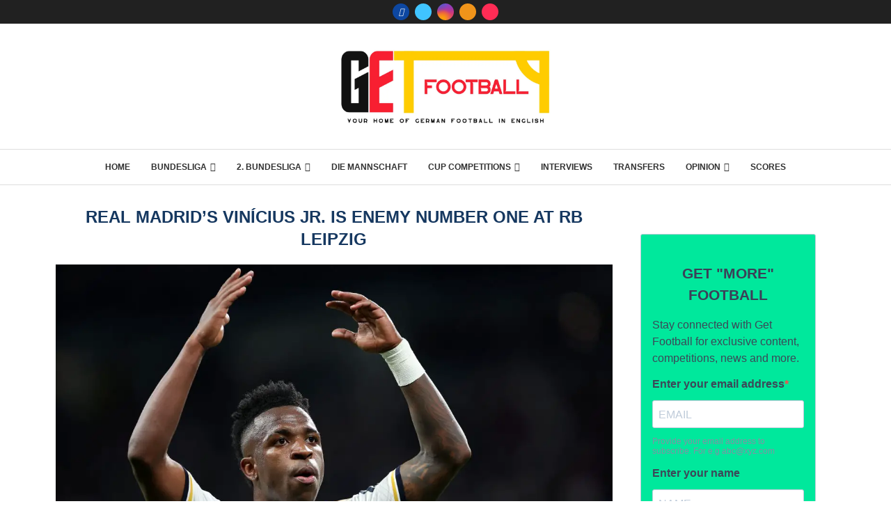

--- FILE ---
content_type: text/html; charset=utf-8
request_url: https://www.google.com/recaptcha/api2/aframe
body_size: 266
content:
<!DOCTYPE HTML><html><head><meta http-equiv="content-type" content="text/html; charset=UTF-8"></head><body><script nonce="TX2M5xjrHXBp9cdcsydDag">/** Anti-fraud and anti-abuse applications only. See google.com/recaptcha */ try{var clients={'sodar':'https://pagead2.googlesyndication.com/pagead/sodar?'};window.addEventListener("message",function(a){try{if(a.source===window.parent){var b=JSON.parse(a.data);var c=clients[b['id']];if(c){var d=document.createElement('img');d.src=c+b['params']+'&rc='+(localStorage.getItem("rc::a")?sessionStorage.getItem("rc::b"):"");window.document.body.appendChild(d);sessionStorage.setItem("rc::e",parseInt(sessionStorage.getItem("rc::e")||0)+1);localStorage.setItem("rc::h",'1768632865439');}}}catch(b){}});window.parent.postMessage("_grecaptcha_ready", "*");}catch(b){}</script></body></html>

--- FILE ---
content_type: text/javascript
request_url: https://www.getfootballnewsgermany.com/humix/inline_embed
body_size: 8176
content:
var ezS = document.createElement("link");ezS.rel="stylesheet";ezS.type="text/css";ezS.href="//go.ezodn.com/ezvideo/ezvideojscss.css?cb=185";document.head.appendChild(ezS);
var ezS = document.createElement("link");ezS.rel="stylesheet";ezS.type="text/css";ezS.href="//go.ezodn.com/ezvideo/ezvideocustomcss.css?cb=287008-0-185";document.head.appendChild(ezS);
window.ezVideo = {"appendFloatAfterAd":false,"language":"en","titleString":"","titleOption":"","autoEnableCaptions":false}
var ezS = document.createElement("script");ezS.src="//vjs.zencdn.net/vttjs/0.14.1/vtt.min.js";document.head.appendChild(ezS);
(function() {
		let ezInstream = {"prebidBidders":[{"bidder":"criteo","params":{"networkId":7987,"pubid":"101496","video":{"playbackmethod":[2,6]}},"ssid":"10050"},{"bidder":"medianet","params":{"cid":"8CUBCB617","crid":"358025426"},"ssid":"11307"},{"bidder":"openx","params":{"delDomain":"ezoic-d.openx.net","unit":"560605963"},"ssid":"10015"},{"bidder":"pubmatic","params":{"adSlot":"Ezoic_default_video","publisherId":"156983"},"ssid":"10061"},{"bidder":"sharethrough","params":{"pkey":"VS3UMr0vpcy8VVHMnE84eAvj"},"ssid":"11309"},{"bidder":"trustedstack","params":{"cid":"TS6AW3770","crid":"852227197"},"ssid":"11396"},{"bidder":"ttd","params":{"publisherId":"eed6d7a988cc1d2bacb6736b159e2f07","supplySourceId":"ezoic"},"ssid":"11384"},{"bidder":"vidazoo","params":{"cId":"652646d136d29ed957788c6d","pId":"59ac17c192832d0011283fe3"},"ssid":"11372"},{"bidder":"yieldmo","params":{"placementId":"3159086761833865258"},"ssid":"11315"},{"bidder":"rubicon","params":{"accountId":21150,"siteId":269072,"video":{"language":"en","size_id":201},"zoneId":3326304},"ssid":"10063"},{"bidder":"33across_i_s2s","params":{"productId":"instream","siteId":"bQuJay49ur74klrkHcnnVW"},"ssid":"11321"},{"bidder":"adyoulike_i_s2s","params":{"placement":"b74dd1bf884ad15f7dc6fca53449c2db"},"ssid":"11314"},{"bidder":"amx_i_s2s","params":{"tagid":"JreGFOmAO"},"ssid":"11290"},{"bidder":"appnexus_i_s2s","params":{"placementId":31708924},"ssid":"10087"},{"bidder":"cadent_aperture_mx_i_s2s","params":{"tagid":"178315"},"ssid":"11389"},{"bidder":"criteo_i_s2s","params":{"networkId":12274,"pubid":"104211","video":{"playbackmethod":[2,6]}},"ssid":"10050"},{"bidder":"gumgum_i_s2s","params":{"zone":"xw4fad9t"},"ssid":"10079"},{"bidder":"inmobi_i_s2s","params":{"plc":"10000338415"},"ssid":"11387"},{"bidder":"insticator_i_s2s","params":{"adUnitId":"01JHZ942AK7FVME47QN5B0N0P4","publisherId":"f466dda6-51fa-4d9d-b3e8-0dbc76e8ac97"},"ssid":"11381"},{"bidder":"medianet_i_s2s","params":{"cid":"8CUPV1T76","crid":"578781359"},"ssid":"11307"},{"bidder":"onetag_i_s2s","params":{"pubId":"62499636face9dc"},"ssid":"11291"},{"bidder":"openx_i_s2s","params":{"delDomain":"ezoic-d.openx.net","unit":"559783386"},"ssid":"10015"},{"bidder":"pubmatic_i_s2s","params":{"adSlot":"Ezoic_default_video","publisherId":"156983"},"ssid":"10061"},{"bidder":"rubicon_i_s2s","params":{"accountId":21150,"siteId":421616,"video":{"language":"en","size_id":201},"zoneId":2495262},"ssid":"10063"},{"bidder":"sharethrough_i_s2s","params":{"pkey":"kgPoDCWJ3LoAt80X9hF5eRLi"},"ssid":"11309"},{"bidder":"smartadserver_i_s2s","params":{"formatId":117670,"networkId":4503,"pageId":1696160,"siteId":557984},"ssid":"11335"},{"bidder":"sonobi_i_s2s","params":{"TagID":"86985611032ca7924a34"},"ssid":"10048"},{"bidder":"sovrn_i_s2s","params":{"tagid":"1263646"},"ssid":"10017"},{"bidder":"triplelift_i_s2s","params":{"inventoryCode":"ezoic_RON_instream_PbS2S"},"ssid":"11296"},{"bidder":"trustedstack_i_s2s","params":{"cid":"TS9HJFH44","crid":"944965478"},"ssid":"11396"},{"bidder":"unruly_i_s2s","params":{"siteId":235071},"ssid":"10097"},{"bidder":"vidazoo_i_s2s","params":{"cId":"68415a84f0bd2a2f4a824fae","pId":"59ac17c192832d0011283fe3"},"ssid":"11372"}],"apsSlot":{"slotID":"instream_desktop_na_Video","divID":"","slotName":"","mediaType":"video","sizes":[[400,300],[640,390],[390,640],[320,480],[480,320],[400,225],[640,360],[768,1024],[1024,768],[640,480]],"slotParams":{}},"allApsSlots":[{"Slot":{"slotID":"AccompanyingContent_640x360v_5-60seconds_Off_NoSkip","divID":"","slotName":"","mediaType":"video","sizes":[[400,300],[640,390],[390,640],[320,480],[480,320],[400,225],[640,360],[768,1024],[1024,768],[640,480]],"slotParams":{}},"Duration":60},{"Slot":{"slotID":"AccompanyingContent_640x360v_5-60seconds_Off_Skip","divID":"","slotName":"","mediaType":"video","sizes":[[400,300],[640,390],[390,640],[320,480],[480,320],[400,225],[640,360],[768,1024],[1024,768],[640,480]],"slotParams":{}},"Duration":60},{"Slot":{"slotID":"AccompanyingContent_640x360v_5-30seconds_Off_NoSkip","divID":"","slotName":"","mediaType":"video","sizes":[[400,300],[640,390],[390,640],[320,480],[480,320],[400,225],[640,360],[768,1024],[1024,768],[640,480]],"slotParams":{}},"Duration":30},{"Slot":{"slotID":"AccompanyingContent_640x360v_5-30seconds_Off_Skip","divID":"","slotName":"","mediaType":"video","sizes":[[400,300],[640,390],[390,640],[320,480],[480,320],[400,225],[640,360],[768,1024],[1024,768],[640,480]],"slotParams":{}},"Duration":30},{"Slot":{"slotID":"AccompanyingContent_640x360v_5-15seconds_Off_NoSkip","divID":"","slotName":"","mediaType":"video","sizes":[[400,300],[640,390],[390,640],[320,480],[480,320],[400,225],[640,360],[768,1024],[1024,768],[640,480]],"slotParams":{}},"Duration":15},{"Slot":{"slotID":"AccompanyingContent_640x360v_5-15seconds_Off_Skip","divID":"","slotName":"","mediaType":"video","sizes":[[400,300],[640,390],[390,640],[320,480],[480,320],[400,225],[640,360],[768,1024],[1024,768],[640,480]],"slotParams":{}},"Duration":15},{"Slot":{"slotID":"instream_desktop_na_Video","divID":"","slotName":"","mediaType":"video","sizes":[[400,300],[640,390],[390,640],[320,480],[480,320],[400,225],[640,360],[768,1024],[1024,768],[640,480]],"slotParams":{}},"Duration":30}],"genericInstream":false,"UnfilledCnt":0,"AllowPreviousBidToSetBidFloor":false,"PreferPrebidOverAmzn":false,"DoNotPassBidFloorToPreBid":false,"bidCacheThreshold":-1,"rampUp":true,"IsEzDfpAccount":true,"EnableVideoDeals":false,"monetizationApproval":{"DomainId":287008,"Domain":"getfootballnewsgermany.com","HumixChannelId":84804,"HasGoogleEntry":false,"HDMApproved":false,"MCMApproved":true},"SelectivelyIncrementUnfilledCount":false,"BlockBidderAfterBadAd":true,"useNewVideoStartingFloor":false,"addHBUnderFloor":false,"dvama":false,"dgeb":false,"vatc":{"at":"INSTREAM","fs":"UNIFORM","mpw":200,"itopf":false,"bcds":"v","bcdsds":"g","bcd":{"ad_type":"INSTREAM","data":{"country":"US","form_factor":1,"impressions":4354409,"share_ge7":0.818287,"bucket":"bid-rich","avg_depth":9.286549,"p75_depth":12,"share_ge5":0.841312,"share_ge9":0.785372},"is_domain":false,"loaded_at":"2026-01-16T20:27:10.445963215-08:00"}},"totalVideoDuration":0,"totalAdsPlaybackDuration":0};
		if (typeof __ezInstream !== "undefined" && __ezInstream.breaks) {
			__ezInstream.breaks = __ezInstream.breaks.concat(ezInstream.breaks);
		} else {
			window.__ezInstream = ezInstream;
		}
	})();
var EmbedExclusionEvaluated = 'exempt'; var EzoicMagicPlayerExclusionSelectors = [".humix-off"];var EzoicMagicPlayerInclusionSelectors = [];var EzoicPreferredLocation = '1';

			window.humixFirstVideoLoaded = true
			window.dispatchEvent(new CustomEvent('humixFirstVideoLoaded'));
		
window.ezVideoIframe=false;window.renderEzoicVideoContentCBs=window.renderEzoicVideoContentCBs||[];window.renderEzoicVideoContentCBs.push(function(){let videoObjects=[{"PlayerId":"ez-4999","VideoContentId":"R7yNh9sjW5M","VideoPlaylistSelectionId":0,"VideoPlaylistId":1,"VideoTitle":"The Football Review | Episode 1247 | SF 02","VideoDescription":"Julian Alvarez had a penalty disallowed for a double touch of the ball, as Atletico Madrid were knocked out of the Champions League by Real Madrid.","VideoChapters":{"Chapters":null,"StartTimes":null,"EndTimes":null},"VideoLinksSrc":"","VideoSrcURL":"https://streaming.open.video/contents/R9z0ot0jdgsI/1767740151/index.m3u8","VideoDurationMs":180046,"DeviceTypeFlag":14,"FloatFlag":0,"FloatPosition":0,"IsAutoPlay":true,"IsLoop":false,"IsLiveStreaming":false,"OutstreamEnabled":false,"ShouldConsiderDocVisibility":true,"ShouldPauseAds":true,"AdUnit":"","ImpressionId":0,"VideoStartTime":0,"IsStartTimeEnabled":0,"IsKeyMoment":false,"PublisherVideoContentShare":{"DomainIdOwner":693934,"DomainIdShare":287008,"DomainNameOwner":"humix_publisher_561394","VideoContentId":"R7yNh9sjW5M","LoadError":"[MagicPlayerPlaylist:1]","IsEzoicOwnedVideo":false,"IsGenericInstream":false,"IsOutstream":false,"IsGPTOutstream":false},"VideoUploadSource":"import-from-mrss-feed","IsVertical":false,"IsPreferred":false,"ShowControls":false,"IsSharedEmbed":false,"ShortenId":"o_ChRyFjzaM","Preview":false,"PlaylistHumixId":"","VideoSelection":10,"MagicPlaceholderType":1,"MagicHTML":"\u003cdiv id=ez-video-wrap-ez-4998 class=ez-video-wrap style=\"align-self: stretch;\"\u003e\u003cdiv class=\"ez-video-center ez-playlist-vertical\"\u003e\u003cdiv class=\"ez-video-content-wrap ez-playlist-vertical ez-rounded-border\"\u003e\u003cdiv id=ez-video-wrap-ez-4999 class=\"ez-video-wrap ez-video-magic\" style=\"align-self: stretch;\"\u003e\u003cdiv class=ez-video-magic-row\u003e\u003col class=\"ez-video-magic-list ez-playlist-vertical\"\u003e\u003cli class=\"ez-video-magic-item ez-video-magic-autoplayer\"\u003e\u003cdiv id=floating-placeholder-ez-4999 class=floating-placeholder style=\"display: none;\"\u003e\u003cdiv id=floating-placeholder-sizer-ez-4999 class=floating-placeholder-sizer\u003e\u003cpicture class=\"video-js vjs-playlist-thumbnail\"\u003e\u003cimg id=floating-placeholder-thumbnail alt loading=lazy nopin=nopin\u003e\u003c/picture\u003e\u003c/div\u003e\u003c/div\u003e\u003cdiv id=ez-video-container-ez-4999 class=\"ez-video-container ez-video-magic-redesign ez-responsive\" style=\"flex-wrap: wrap;\"\u003e\u003cdiv class=ez-video-ez-stuck-bar id=ez-video-ez-stuck-bar-ez-4999\u003e\u003cdiv class=\"ez-video-ez-stuck-close ez-simple-close\" id=ez-video-ez-stuck-close-ez-4999 style=\"font-size: 16px !important; text-shadow: none !important; color: #000 !important; font-family: system-ui !important; background-color: rgba(255,255,255,0.5) !important; border-radius: 50% !important; text-align: center !important;\"\u003ex\u003c/div\u003e\u003c/div\u003e\u003cvideo id=ez-video-ez-4999 class=\"video-js ez-vid-placeholder\" controls preload=metadata\u003e\u003cp class=vjs-no-js\u003ePlease enable JavaScript\u003c/p\u003e\u003c/video\u003e\u003cdiv class=ez-vid-preview id=ez-vid-preview-ez-4999\u003e\u003c/div\u003e\u003cdiv id=lds-ring-ez-4999 class=lds-ring\u003e\u003cdiv\u003e\u003c/div\u003e\u003cdiv\u003e\u003c/div\u003e\u003cdiv\u003e\u003c/div\u003e\u003cdiv\u003e\u003c/div\u003e\u003c/div\u003e\u003c/div\u003e\u003cli class=\"ez-video-magic-item ez-video-magic-playlist\"\u003e\u003cdiv id=ez-video-playlist-ez-4998 class=vjs-playlist\u003e\u003c/div\u003e\u003c/ol\u003e\u003c/div\u003e\u003c/div\u003e\u003cdiv id=floating-placeholder-ez-4998 class=floating-placeholder style=\"display: none;\"\u003e\u003cdiv id=floating-placeholder-sizer-ez-4998 class=floating-placeholder-sizer\u003e\u003cpicture class=\"video-js vjs-playlist-thumbnail\"\u003e\u003cimg id=floating-placeholder-thumbnail alt loading=lazy nopin=nopin\u003e\u003c/picture\u003e\u003c/div\u003e\u003c/div\u003e\u003cdiv id=ez-video-container-ez-4998 class=\"ez-video-container ez-video-magic-redesign ez-responsive\" style=\"flex-wrap: wrap; width: 640px;transition: width 0.25s ease 0s;\"\u003e\u003cvideo id=ez-video-ez-4998 class=\"video-js ez-vid-placeholder vjs-16-9\" controls preload=metadata\u003e\u003cp class=vjs-no-js\u003ePlease enable JavaScript\u003c/p\u003e\u003c/video\u003e\u003cdiv class=keymoment-container id=keymoment-play style=\"display: none;\"\u003e\u003cspan id=play-button-container class=play-button-container-active\u003e\u003cspan class=\"keymoment-play-btn play-button-before\"\u003e\u003c/span\u003e\u003cspan class=\"keymoment-play-btn play-button-after\"\u003e\u003c/span\u003e\u003c/span\u003e\u003c/div\u003e\u003cdiv class=\"keymoment-container rewind\" id=keymoment-rewind style=\"display: none;\"\u003e\u003cdiv id=keymoment-rewind-box class=rotate\u003e\u003cspan class=\"keymoment-arrow arrow-two double-arrow-icon\"\u003e\u003c/span\u003e\u003cspan class=\"keymoment-arrow arrow-one double-arrow-icon\"\u003e\u003c/span\u003e\u003c/div\u003e\u003c/div\u003e\u003cdiv class=\"keymoment-container forward\" id=keymoment-forward style=\"display: none;\"\u003e\u003cdiv id=keymoment-forward-box\u003e\u003cspan class=\"keymoment-arrow arrow-two double-arrow-icon\"\u003e\u003c/span\u003e\u003cspan class=\"keymoment-arrow arrow-one double-arrow-icon\"\u003e\u003c/span\u003e\u003c/div\u003e\u003c/div\u003e\u003cdiv id=vignette-overlay\u003e\u003c/div\u003e\u003cdiv id=vignette-top-card class=vignette-top-card\u003e\u003cdiv class=vignette-top-channel\u003e\u003ca class=top-channel-logo target=_blank role=link aria-label=\"channel logo\" style='background-image: url(\"https://video-meta.humix.com/logo/114568/logo-1743582572.webp\");'\u003e\u003c/a\u003e\u003c/div\u003e\u003cdiv class=\"vignette-top-title top-enable-channel-logo\"\u003e\u003cdiv class=\"vignette-top-title-text vignette-magic-player\"\u003e\u003ca class=vignette-top-title-link id=vignette-top-title-link-ez-4998 target=_blank tabindex=0 href=https://open.video/video/o_ChRyFjzaM\u003eIs managing Real Madrid football's most impossible job? #shorts\u003c/a\u003e\u003c/div\u003e\u003c/div\u003e\u003cdiv class=vignette-top-share\u003e\u003cbutton class=vignette-top-button type=button title=share id=vignette-top-button\u003e\u003cdiv class=top-button-icon\u003e\u003csvg height=\"100%\" version=\"1.1\" viewBox=\"0 0 36 36\" width=\"100%\"\u003e\n                                        \u003cuse class=\"svg-shadow\" xlink:href=\"#share-icon\"\u003e\u003c/use\u003e\n                                        \u003cpath class=\"svg-fill\" d=\"m 20.20,14.19 0,-4.45 7.79,7.79 -7.79,7.79 0,-4.56 C 16.27,20.69 12.10,21.81 9.34,24.76 8.80,25.13 7.60,27.29 8.12,25.65 9.08,21.32 11.80,17.18 15.98,15.38 c 1.33,-0.60 2.76,-0.98 4.21,-1.19 z\" id=\"share-icon\"\u003e\u003c/path\u003e\n                                    \u003c/svg\u003e\u003c/div\u003e\u003c/button\u003e\u003c/div\u003e\u003c/div\u003e\u003ca id=watch-on-link-ez-4998 class=watch-on-link aria-label=\"Watch on Open.Video\" target=_blank href=https://open.video/video/o_ChRyFjzaM\u003e\u003cdiv class=watch-on-link-content aria-hidden=true\u003e\u003cdiv class=watch-on-link-text\u003eWatch on\u003c/div\u003e\u003cimg style=\"height: 1rem;\" src=https://assets.open.video/open-video-white-logo.png alt=\"Video channel logo\" class=img-fluid\u003e\u003c/div\u003e\u003c/a\u003e\u003cdiv class=ez-vid-preview id=ez-vid-preview-ez-4998\u003e\u003c/div\u003e\u003cdiv id=lds-ring-ez-4998 class=lds-ring\u003e\u003cdiv\u003e\u003c/div\u003e\u003cdiv\u003e\u003c/div\u003e\u003cdiv\u003e\u003c/div\u003e\u003cdiv\u003e\u003c/div\u003e\u003c/div\u003e\u003cdiv id=ez-video-links-ez-4998 style=position:absolute;\u003e\u003c/div\u003e\u003c/div\u003e\u003c/div\u003e\u003cdiv id=ez-lower-title-link-ez-4998 class=lower-title-link\u003e\u003ca href=https://open.video/video/o_ChRyFjzaM target=_blank\u003eIs managing Real Madrid football's most impossible job? #shorts\u003c/a\u003e\u003c/div\u003e\u003c/div\u003e\u003c/div\u003e","PreferredVideoType":0,"DisableWatchOnLink":false,"DisableVignette":false,"DisableTitleLink":false,"VideoPlaylist":{"VideoPlaylistId":1,"FirstVideoSelectionId":0,"FirstVideoIndex":0,"Name":"Universal Player","IsLooping":1,"IsShuffled":0,"Autoskip":0,"Videos":[{"PublisherVideoId":2042628,"PublisherId":561394,"VideoContentId":"R7yNh9sjW5M","DomainId":693934,"Title":"The Football Review | Episode 1247 | SF 02","Description":"Julian Alvarez had a penalty disallowed for a double touch of the ball, as Atletico Madrid were knocked out of the Champions League by Real Madrid.","VideoChapters":{"Chapters":null,"StartTimes":null,"EndTimes":null},"Privacy":"public","CreatedDate":"2025-03-29 04:42:00","ModifiedDate":"2025-03-29 04:48:35","PreviewImage":"https://video-meta.open.video/poster/WmF6tkqddfrI/R7yNh9sjW5M_nCOkju.jpg","RestrictByReferer":false,"ImpressionId":0,"VideoDurationMs":180046,"StreamingURL":"https://streaming.open.video/contents/WmF6tkqddfrI/1743232396/index.m3u8","PublisherVideoContentShare":{"DomainIdOwner":693934,"DomainIdShare":287008,"DomainNameOwner":"humix_publisher_561394","VideoContentId":"R7yNh9sjW5M","IsEzoicOwnedVideo":false,"IsGenericInstream":false,"IsOutstream":false,"IsGPTOutstream":false},"ExternalId":"","IABCategoryName":"Sports","IABCategoryIds":"483","NLBCategoryIds":"565","IsUploaded":false,"IsProcessed":false,"IsContentShareable":true,"UploadSource":"import-from-mrss-feed","IsPreferred":false,"Category":"","IsRotate":false,"ShortenId":"R7yNh9sjW5M","PreferredVideoType":0,"HumixChannelId":114263,"IsHumixChannelActive":true,"VideoAutoMatchType":0,"ShareBaseUrl":"//open.video/","CanonicalLink":"https://open.video/@inverleigh-unbeaten-sports/v/the-football-review-episode-1247-sf-02","OpenVideoHostedLink":"https://open.video/@inverleigh-unbeaten-sports/v/the-football-review-episode-1247-sf-02","ChannelSlug":"","Language":"en","Keywords":"football,champions league,atletico madrid,simeone,alvarez,the football review,VideoElephant","HasMultiplePosterResolutions":true,"ResizedPosterVersion":2,"ChannelLogo":"logo/114263/logo-1743420050.webp","OwnerIntegrationType":"off","IsChannelWPHosted":false,"HideReportVideoButton":false,"VideoPlaylistSelectionId":0,"VideoLinksSrc":"","VideoStartTime":0,"IsStartTimeEnabled":0,"AdUnit":"287008-shared-video-3","VideoPlaylistId":1,"InitialIndex":1},{"PublisherVideoId":2627862,"PublisherId":544208,"VideoContentId":"LvC2kyVYiQ2","DomainId":674984,"Title":"Barcelona vs Real Betis 5- 3 Laliga EA Sports  All Goals and Highlights Football 2025","Description":"#atleticomadrid #laliga #football\n#atleticomadrid #laliga #football #soccerteam #resumen \n\nBarcelona vs Real Betis 5- 3 Laliga EA Sports  All Goals and Highlights Football 2025\n\natletico valencia\natletico madrid vs valencia\natletico madrid valencia\natletico madrid vs valencia hoy\natletico madrid valencia hoy\nresumen atletico madrid vs valencia\nresumen atletico madrid valencia\natletico madrid vs valencia resumen\natletico madrid valencia resumen\natletico madrid vs valencia highlights\natletico madrid valencia highlights\nresumen atletico madrid\natletico madrid hoy\natletico madrid resumen\ngoles del atletico madrid\nlaliga ea sports\nhighlights football\nfootball highlights\nAI-generated video summary \nQuality and accuracy may vary. \n\nRelive Atletico Madrid vs Valencia\u0026#39;s thrilling 2-1 La Liga clash! FamilyAshiVlog presents all goals and highlights from this 2025 football match, showcasing both teams\u0026#39; attacking and defensive strategies. Witness intense moments and stunning plays throughout the game.","VideoChapters":{"Chapters":null,"StartTimes":null,"EndTimes":null},"Privacy":"public","CreatedDate":"2026-01-11 12:25:02","ModifiedDate":"2026-01-11 12:41:04","PreviewImage":"https://video-meta.open.video/poster/Eofg3pusle6j/LvC2kyVYiQ2_RMwgxd.jpg","RestrictByReferer":false,"ImpressionId":0,"VideoDurationMs":520033,"StreamingURL":"https://streaming.open.video/contents/Eofg3pusle6j/1768414410/index.m3u8","PublisherVideoContentShare":{"DomainIdOwner":674984,"DomainIdShare":287008,"DomainNameOwner":"humix_publisher_544208","VideoContentId":"LvC2kyVYiQ2","IsEzoicOwnedVideo":false,"IsGenericInstream":false,"IsOutstream":false,"IsGPTOutstream":false},"ExternalId":"","IABCategoryName":"Soccer","IABCategoryIds":"533","NLBCategoryIds":"598","IsUploaded":false,"IsProcessed":false,"IsContentShareable":true,"UploadSource":"import-from-youtube","IsPreferred":false,"Category":"","IsRotate":false,"ShortenId":"LvC2kyVYiQ2","PreferredVideoType":0,"HumixChannelId":120627,"IsHumixChannelActive":true,"VideoAutoMatchType":0,"ShareBaseUrl":"//open.video/","CanonicalLink":"https://open.video/@field-wild-bird/v/barcelona-vs-real-betis-5-3-laliga-ea-sports-all-goals-and-highlights-football-2025","OpenVideoHostedLink":"https://open.video/@field-wild-bird/v/barcelona-vs-real-betis-5-3-laliga-ea-sports-all-goals-and-highlights-football-2025","ChannelSlug":"","Language":"en","Keywords":"giant african,land,snail,eating snail,garden snail,eating snails,snail eating,land snails,snail eat fruits,red vegetable","HasMultiplePosterResolutions":true,"ResizedPosterVersion":0,"ChannelLogo":"logo/120627/logo-1749803871.webp","OwnerIntegrationType":"off","IsChannelWPHosted":false,"HideReportVideoButton":false,"VideoPlaylistSelectionId":0,"VideoLinksSrc":"","VideoStartTime":0,"IsStartTimeEnabled":0,"AdUnit":"287008-shared-video-3","VideoPlaylistId":1,"InitialIndex":2},{"PublisherVideoId":2079334,"PublisherId":561394,"VideoContentId":"kNqopuZbXyM","DomainId":693934,"Title":"The Football Review | Episode 1257 | SF 03","Description":"A 5-1 aggregate victory over Real Madrid was no more than Arsenal deserved, dumping out the Champions League holders with a mature performance.","VideoChapters":{"Chapters":null,"StartTimes":null,"EndTimes":null},"Privacy":"public","CreatedDate":"2025-04-21 07:38:33","ModifiedDate":"2025-04-21 07:50:31","PreviewImage":"https://video-meta.open.video/poster/SQhCxAa5pFPb/kNqopuZbXyM_RomqIw.jpg","RestrictByReferer":false,"ImpressionId":0,"VideoDurationMs":180013,"StreamingURL":"https://streaming.open.video/contents/SQhCxAa5pFPb/1745222421/index.m3u8","PublisherVideoContentShare":{"DomainIdOwner":693934,"DomainIdShare":287008,"DomainNameOwner":"humix_publisher_561394","VideoContentId":"kNqopuZbXyM","IsEzoicOwnedVideo":false,"IsGenericInstream":false,"IsOutstream":false,"IsGPTOutstream":false},"ExternalId":"","IABCategoryName":"sports","IABCategoryIds":"483","NLBCategoryIds":"565","IsUploaded":false,"IsProcessed":false,"IsContentShareable":true,"UploadSource":"import-from-mrss-feed","IsPreferred":false,"Category":"","IsRotate":false,"ShortenId":"kNqopuZbXyM","PreferredVideoType":0,"HumixChannelId":114263,"IsHumixChannelActive":true,"VideoAutoMatchType":0,"ShareBaseUrl":"//open.video/","CanonicalLink":"https://open.video/@inverleigh-unbeaten-sports/v/the-football-review-episode-1257-sf-03","OpenVideoHostedLink":"https://open.video/@inverleigh-unbeaten-sports/v/the-football-review-episode-1257-sf-03","ChannelSlug":"","Language":"en","Keywords":"football,champions league,arsenal,arteta,The Football Review,VideoElephant","HasMultiplePosterResolutions":true,"ResizedPosterVersion":0,"ChannelLogo":"logo/114263/logo-1743420050.webp","OwnerIntegrationType":"off","IsChannelWPHosted":false,"HideReportVideoButton":false,"VideoPlaylistSelectionId":0,"VideoLinksSrc":"","VideoStartTime":0,"IsStartTimeEnabled":0,"AdUnit":"287008-shared-video-3","VideoPlaylistId":1,"InitialIndex":3},{"PublisherVideoId":2596166,"PublisherId":544208,"VideoContentId":"eH1olrNZi62","DomainId":674984,"Title":"Barcelona vs Guadalajara 5 -1   All Goals \u0026amp; Highlights  | HD 2025","Description":"#atleticomadrid #laliga #football\n#atleticomadrid #laliga #football #soccerteam #resumen \n\nBarcelona vs Guadalajara 5 -1   All Goals \u0026amp; Highlights  | HD 2025\n\natletico valencia\natletico madrid vs valencia\natletico madrid valencia\natletico madrid vs valencia hoy\natletico madrid valencia hoy\nresumen atletico madrid vs valencia\nresumen atletico madrid valencia\natletico madrid vs valencia resumen\natletico madrid valencia resumen\natletico madrid vs valencia highlights\natletico madrid valencia highlights\nresumen atletico madrid\natletico madrid hoy\natletico madrid resumen\ngoles del atletico madrid\nlaliga ea sports\nhighlights football\nfootball highlights\nAI-generated video summary \nQuality and accuracy may vary. \n\nRelive Atletico Madrid vs Valencia\u0026#39;s thrilling 2-1 La Liga clash! FamilyAshiVlog presents all goals and highlights from this 2025 football match, showcasing both teams\u0026#39; attacking and defensive strategies. Witness intense moments and stunning plays throughout the game.","VideoChapters":{"Chapters":null,"StartTimes":null,"EndTimes":null},"Privacy":"public","CreatedDate":"2025-12-16 13:01:48","ModifiedDate":"2025-12-16 13:24:58","PreviewImage":"https://video-meta.open.video/poster/GuyAZDHAcihk/eH1olrNZi62_WcOmxw.jpg","RestrictByReferer":false,"ImpressionId":0,"VideoDurationMs":655000,"StreamingURL":"https://streaming.open.video/contents/GuyAZDHAcihk/1766165103/index.m3u8","PublisherVideoContentShare":{"DomainIdOwner":674984,"DomainIdShare":287008,"DomainNameOwner":"humix_publisher_544208","VideoContentId":"eH1olrNZi62","IsEzoicOwnedVideo":false,"IsGenericInstream":false,"IsOutstream":false,"IsGPTOutstream":false},"ExternalId":"","IABCategoryName":"Soccer","IABCategoryIds":"533","NLBCategoryIds":"598","IsUploaded":false,"IsProcessed":false,"IsContentShareable":true,"UploadSource":"import-from-youtube","IsPreferred":false,"Category":"","IsRotate":false,"ShortenId":"eH1olrNZi62","PreferredVideoType":0,"HumixChannelId":120627,"IsHumixChannelActive":true,"VideoAutoMatchType":0,"ShareBaseUrl":"//open.video/","CanonicalLink":"https://open.video/@field-wild-bird/v/barcelona-vs-guadalajara-5-1-all-goals-highlights-hd-2025","OpenVideoHostedLink":"https://open.video/@field-wild-bird/v/barcelona-vs-guadalajara-5-1-all-goals-highlights-hd-2025","ChannelSlug":"","Language":"en","Keywords":"giant african,land,snail,eating snail,garden snail,eating snails,snail eating,land snails,snail eat fruits,red vegetable","HasMultiplePosterResolutions":true,"ResizedPosterVersion":1,"ChannelLogo":"logo/120627/logo-1749803871.webp","OwnerIntegrationType":"off","IsChannelWPHosted":false,"HideReportVideoButton":false,"VideoPlaylistSelectionId":0,"VideoLinksSrc":"","VideoStartTime":0,"IsStartTimeEnabled":0,"AdUnit":"287008-shared-video-3","VideoPlaylistId":1,"InitialIndex":4},{"PublisherVideoId":2620558,"PublisherId":544208,"VideoContentId":"fKu2JOpIjs2","DomainId":674984,"Title":"Inter Miami vs Cincinnati 8 -7 | All Goals and Highlights Footbal","Description":"#atleticomadrid #laliga #football\n#atleticomadrid #laliga #football #soccerteam #resumen \n Inter Miami vs Cincinnati 8 -7 | All Goals and Highlights Footbal\n\natletico valencia\natletico madrid vs valencia\natletico madrid valencia\natletico madrid vs valencia hoy\natletico madrid valencia hoy\nresumen atletico madrid vs valencia\nresumen atletico madrid valencia\natletico madrid vs valencia resumen\natletico madrid valencia resumen\natletico madrid vs valencia highlights\natletico madrid valencia highlights\nresumen atletico madrid\natletico madrid hoy\natletico madrid resumen\ngoles del atletico madrid\nlaliga ea sports\nhighlights football\nfootball highlights\nAI-generated video summary \nQuality and accuracy may vary. \n\nRelive Atletico Madrid vs Valencia\u0026#39;s thrilling 2-1 La Liga clash! FamilyAshiVlog presents all goals and highlights from this 2025 football match, showcasing both teams\u0026#39; attacking and defensive strategies. Witness intense moments and stunning plays throughout the game.","VideoChapters":{"Chapters":null,"StartTimes":null,"EndTimes":null},"Privacy":"public","CreatedDate":"2026-01-05 01:16:45","ModifiedDate":"2026-01-05 01:41:43","PreviewImage":"https://video-meta.open.video/poster/M5bc-fvlVS9y/fKu2JOpIjs2_QdcDWI.jpg","RestrictByReferer":false,"ImpressionId":0,"VideoDurationMs":622233,"StreamingURL":"https://streaming.open.video/contents/M5bc-fvlVS9y/1767807818/index.m3u8","PublisherVideoContentShare":{"DomainIdOwner":674984,"DomainIdShare":287008,"DomainNameOwner":"humix_publisher_544208","VideoContentId":"fKu2JOpIjs2","IsEzoicOwnedVideo":false,"IsGenericInstream":false,"IsOutstream":false,"IsGPTOutstream":false},"ExternalId":"","IABCategoryName":"Soccer,Sports","IABCategoryIds":"533,483","NLBCategoryIds":"598,565","IsUploaded":false,"IsProcessed":false,"IsContentShareable":true,"UploadSource":"import-from-youtube","IsPreferred":false,"Category":"","IsRotate":false,"ShortenId":"fKu2JOpIjs2","PreferredVideoType":0,"HumixChannelId":120627,"IsHumixChannelActive":true,"VideoAutoMatchType":0,"ShareBaseUrl":"//open.video/","CanonicalLink":"https://open.video/@field-wild-bird/v/inter-miami-vs-cincinnati-8-7-all-goals-and-highlights-footbal","OpenVideoHostedLink":"https://open.video/@field-wild-bird/v/inter-miami-vs-cincinnati-8-7-all-goals-and-highlights-footbal","ChannelSlug":"","Language":"en","Keywords":"giant african,land,snail,eating snail,garden snail,eating snails,snail eating,land snails,snail eat fruits,red vegetable","HasMultiplePosterResolutions":true,"ResizedPosterVersion":1,"ChannelLogo":"logo/120627/logo-1749803871.webp","OwnerIntegrationType":"off","IsChannelWPHosted":false,"HideReportVideoButton":false,"VideoPlaylistSelectionId":0,"VideoLinksSrc":"","VideoStartTime":0,"IsStartTimeEnabled":0,"AdUnit":"287008-shared-video-3","VideoPlaylistId":1,"InitialIndex":5},{"PublisherVideoId":2621629,"PublisherId":544208,"VideoContentId":"n1C3R5gliI2","DomainId":674984,"Title":"Barcelona vs Athletic Bilbao 5 -1 | All Goals and Highlights Football  HD","Description":"#atleticomadrid #laliga #football\n#atleticomadrid #laliga #football #soccerteam #resumen \nBBarcelona vs Athletic Bilbao 5 -1 | All Goals and Highlights Football  HD\n\natletico valencia\natletico madrid vs valencia\natletico madrid valencia\natletico madrid vs valencia hoy\natletico madrid valencia hoy\nresumen atletico madrid vs valencia\nresumen atletico madrid valencia\natletico madrid vs valencia resumen\natletico madrid valencia resumen\natletico madrid vs valencia highlights\natletico madrid valencia highlights\nresumen atletico madrid\natletico madrid hoy\natletico madrid resumen\ngoles del atletico madrid\nlaliga ea sports\nhighlights football\nfootball highlights\nAI-generated video summary \nQuality and accuracy may vary. \n\nRelive Atletico Madrid vs Valencia\u0026#39;s thrilling 2-1 La Liga clash! FamilyAshiVlog presents all goals and highlights from this 2025 football match, showcasing both teams\u0026#39; attacking and defensive strategies. Witness intense moments and stunning plays throughout the game.","VideoChapters":{"Chapters":null,"StartTimes":null,"EndTimes":null},"Privacy":"public","CreatedDate":"2026-01-06 02:12:43","ModifiedDate":"2026-01-06 02:22:13","PreviewImage":"https://video-meta.open.video/poster/PFj4styrcaZR/n1C3R5gliI2_mlcxoN.jpg","RestrictByReferer":false,"ImpressionId":0,"VideoDurationMs":674883,"StreamingURL":"https://streaming.open.video/contents/PFj4styrcaZR/1767665879/index.m3u8","PublisherVideoContentShare":{"DomainIdOwner":674984,"DomainIdShare":287008,"DomainNameOwner":"humix_publisher_544208","VideoContentId":"n1C3R5gliI2","IsEzoicOwnedVideo":false,"IsGenericInstream":false,"IsOutstream":false,"IsGPTOutstream":false},"ExternalId":"","IABCategoryName":"Soccer","IABCategoryIds":"533","NLBCategoryIds":"598","IsUploaded":false,"IsProcessed":false,"IsContentShareable":true,"UploadSource":"import-from-youtube","IsPreferred":false,"Category":"","IsRotate":false,"ShortenId":"n1C3R5gliI2","PreferredVideoType":0,"HumixChannelId":120627,"IsHumixChannelActive":true,"VideoAutoMatchType":0,"ShareBaseUrl":"//open.video/","CanonicalLink":"https://open.video/@field-wild-bird/v/barcelona-vs-athletic-bilbao-5-1-all-goals-and-highlights-football-hd","OpenVideoHostedLink":"https://open.video/@field-wild-bird/v/barcelona-vs-athletic-bilbao-5-1-all-goals-and-highlights-football-hd","ChannelSlug":"","Language":"en","Keywords":"giant african,land,snail,eating snail,garden snail,eating snails,snail eating,land snails,snail eat fruits,red vegetable","HasMultiplePosterResolutions":true,"ResizedPosterVersion":0,"ChannelLogo":"logo/120627/logo-1749803871.webp","OwnerIntegrationType":"off","IsChannelWPHosted":false,"HideReportVideoButton":false,"VideoPlaylistSelectionId":0,"VideoLinksSrc":"","VideoStartTime":0,"IsStartTimeEnabled":0,"AdUnit":"287008-shared-video-3","VideoPlaylistId":1,"InitialIndex":6},{"PublisherVideoId":2616613,"PublisherId":544208,"VideoContentId":"iKDVljpQO72","DomainId":674984,"Title":"Chelsea vs Newcastle 4 -3   All Goals \u0026amp; Highlights  HD  2025","Description":"#atleticomadrid #laliga #football\n#atleticomadrid #laliga #football #soccerteam #resumen \nChelsea vs Newcastle 4 -3   All Goals \u0026amp; Highlights  HD  2025\n\natletico valencia\natletico madrid vs valencia\natletico madrid valencia\natletico madrid vs valencia hoy\natletico madrid valencia hoy\nresumen atletico madrid vs valencia\nresumen atletico madrid valencia\natletico madrid vs valencia resumen\natletico madrid valencia resumen\natletico madrid vs valencia highlights\natletico madrid valencia highlights\nresumen atletico madrid\natletico madrid hoy\natletico madrid resumen\ngoles del atletico madrid\nlaliga ea sports\nhighlights football\nfootball highlights\nAI-generated video summary \nQuality and accuracy may vary. \n\nRelive Atletico Madrid vs Valencia\u0026#39;s thrilling 2-1 La Liga clash! FamilyAshiVlog presents all goals and highlights from this 2025 football match, showcasing both teams\u0026#39; attacking and defensive strategies. Witness intense moments and stunning plays throughout the game.","VideoChapters":{"Chapters":null,"StartTimes":null,"EndTimes":null},"Privacy":"public","CreatedDate":"2025-12-31 17:58:32","ModifiedDate":"2025-12-31 18:20:55","PreviewImage":"https://video-meta.open.video/poster/uPfeoBmjJU_Y/iKDVljpQO72_mNriWA.jpg","RestrictByReferer":false,"ImpressionId":0,"VideoDurationMs":491366,"StreamingURL":"https://streaming.open.video/contents/uPfeoBmjJU_Y/1767459606/index.m3u8","PublisherVideoContentShare":{"DomainIdOwner":674984,"DomainIdShare":287008,"DomainNameOwner":"humix_publisher_544208","VideoContentId":"iKDVljpQO72","IsEzoicOwnedVideo":false,"IsGenericInstream":false,"IsOutstream":false,"IsGPTOutstream":false},"ExternalId":"","IABCategoryName":"Soccer","IABCategoryIds":"533","NLBCategoryIds":"598","IsUploaded":false,"IsProcessed":false,"IsContentShareable":true,"UploadSource":"import-from-youtube","IsPreferred":false,"Category":"","IsRotate":false,"ShortenId":"iKDVljpQO72","PreferredVideoType":0,"HumixChannelId":120627,"IsHumixChannelActive":true,"VideoAutoMatchType":0,"ShareBaseUrl":"//open.video/","CanonicalLink":"https://open.video/@field-wild-bird/v/chelsea-vs-newcastle-4-3-all-goals-highlights-hd-2025","OpenVideoHostedLink":"https://open.video/@field-wild-bird/v/chelsea-vs-newcastle-4-3-all-goals-highlights-hd-2025","ChannelSlug":"","Language":"en","Keywords":"giant african,land,snail,eating snail,garden snail,eating snails,snail eating,land snails,snail eat fruits,red vegetable","HasMultiplePosterResolutions":true,"ResizedPosterVersion":1,"ChannelLogo":"logo/120627/logo-1749803871.webp","OwnerIntegrationType":"off","IsChannelWPHosted":false,"HideReportVideoButton":false,"VideoPlaylistSelectionId":0,"VideoLinksSrc":"","VideoStartTime":0,"IsStartTimeEnabled":0,"AdUnit":"287008-shared-video-3","VideoPlaylistId":1,"InitialIndex":7},{"PublisherVideoId":373736,"PublisherId":1,"VideoContentId":"ae75662e30cc45a3a73413cbc3ee6d9ab7c1a6c712191c60c707c29e0152f53e","DomainId":12,"Title":"5 Best Players In Real Madrid History","Description":" 5 Best Players In Real Madrid History [ez-pause-s 3][ez-pause-mst 500] Real Madrid is one of those football clubs that has enjoyed so much success that listing off all of its accomplishments would take far too long.[ez-pause-mst 500] Another list that’s shockingly long is the list of Hall of Fame talent that the club has had over the years.[ez-pause-mst 500] Narrowing it down to just a few players who stand out as the best is tough, but we picked out the five best players in Real Madrid history.[ez-pause-mst","VideoChapters":{"Chapters":null,"StartTimes":null,"EndTimes":null},"Privacy":"public","CreatedDate":"2023-04-24 07:07:29","ModifiedDate":"2023-04-24 07:10:01","PreviewImage":"https://video-meta.open.video/poster/XVCNBWVTRmzIALHz/XVCNBWVTRmzIALHz_upload_t1692153629-MBnbtE.jpg","RestrictByReferer":false,"ImpressionId":0,"VideoDurationMs":300933,"StreamingURL":"https://streaming.open.video/contents/XVCNBWVTRmzIALHz/1682320169/index.m3u8","PublisherVideoContentShare":{"DomainIdOwner":12,"DomainIdShare":287008,"DomainIdHost":12,"DomainNameOwner":"scatty.com","VideoContentId":"ae75662e30cc45a3a73413cbc3ee6d9ab7c1a6c712191c60c707c29e0152f53e","IsEzoicOwnedVideo":false,"IsGenericInstream":false,"IsOutstream":false,"IsGPTOutstream":false},"ExternalId":"","IABCategoryName":"","IABCategoryIds":"","NLBCategoryIds":"","IsUploaded":false,"IsProcessed":false,"IsContentShareable":true,"UploadSource":"video-production","IsPreferred":false,"Category":"","IsRotate":false,"ShortenId":"bdzyGyOyGaf","PreferredVideoType":0,"HumixChannelId":3,"IsHumixChannelActive":true,"VideoAutoMatchType":0,"ShareBaseUrl":"//open.video/","CanonicalLink":"https://scatty.com/openvideo/v/5-best-players-in-real-madrid-history","OpenVideoHostedLink":"https://open.video/@universe/v/5-best-players-in-real-madrid-history","ChannelSlug":"universe","Language":"en","Keywords":"","HasMultiplePosterResolutions":true,"ResizedPosterVersion":0,"ChannelLogo":"logo/3/logo-1724277763-rsz.jpg","OwnerIntegrationType":"ns","IsChannelWPHosted":false,"HideReportVideoButton":false,"VideoPlaylistSelectionId":0,"VideoLinksSrc":"","VideoStartTime":0,"IsStartTimeEnabled":0,"AdUnit":"287008-shared-video-3","VideoPlaylistId":1,"InitialIndex":8},{"PublisherVideoId":2616614,"PublisherId":544208,"VideoContentId":"OeD_k5URP72","DomainId":674984,"Title":"ملخص مباراة الأردن والمغرب 2 3  كأس العرب FIFA قطر 2025™   الدور النهائي2","Description":"#atleticomadrid #laliga #football\n#atleticomadrid #laliga #football #soccerteam #resumen \nملخص مباراة الأردن والمغرب 2 3  كأس العرب FIFA قطر 2025™   الدور النهائي2\n\natletico valencia\natletico madrid vs valencia\natletico madrid valencia\natletico madrid vs valencia hoy\natletico madrid valencia hoy\nresumen atletico madrid vs valencia\nresumen atletico madrid valencia\natletico madrid vs valencia resumen\natletico madrid valencia resumen\natletico madrid vs valencia highlights\natletico madrid valencia highlights\nresumen atletico madrid\natletico madrid hoy\natletico madrid resumen\ngoles del atletico madrid\nlaliga ea sports\nhighlights football\nfootball highlights\nAI-generated video summary \nQuality and accuracy may vary. \n\nRelive Atletico Madrid vs Valencia\u0026#39;s thrilling 2-1 La Liga clash! FamilyAshiVlog presents all goals and highlights from this 2025 football match, showcasing both teams\u0026#39; attacking and defensive strategies. Witness intense moments and stunning plays throughout the game.","VideoChapters":{"Chapters":null,"StartTimes":null,"EndTimes":null},"Privacy":"public","CreatedDate":"2025-12-31 17:58:53","ModifiedDate":"2025-12-31 18:22:53","PreviewImage":"https://video-meta.open.video/poster/rIjOBBCOM6-X/OeD_k5URP72_EFaiKw.jpg","RestrictByReferer":false,"ImpressionId":0,"VideoDurationMs":497833,"StreamingURL":"https://streaming.open.video/contents/rIjOBBCOM6-X/1767204733/index.m3u8","PublisherVideoContentShare":{"DomainIdOwner":674984,"DomainIdShare":287008,"DomainNameOwner":"humix_publisher_544208","VideoContentId":"OeD_k5URP72","IsEzoicOwnedVideo":false,"IsGenericInstream":false,"IsOutstream":false,"IsGPTOutstream":false},"ExternalId":"","IABCategoryName":"Soccer","IABCategoryIds":"533","NLBCategoryIds":"598","IsUploaded":false,"IsProcessed":false,"IsContentShareable":true,"UploadSource":"import-from-youtube","IsPreferred":false,"Category":"","IsRotate":false,"ShortenId":"OeD_k5URP72","PreferredVideoType":0,"HumixChannelId":120627,"IsHumixChannelActive":true,"VideoAutoMatchType":0,"ShareBaseUrl":"//open.video/","CanonicalLink":"https://open.video/@field-wild-bird/v/ملخص-مباراة-الأردن-والمغرب-2-3-كأس-العرب-fifa-قطر-2025-الدور-النهائي2","OpenVideoHostedLink":"https://open.video/@field-wild-bird/v/ملخص-مباراة-الأردن-والمغرب-2-3-كأس-العرب-fifa-قطر-2025-الدور-النهائي2","ChannelSlug":"","Language":"en","Keywords":"giant african,land,snail,eating snail,garden snail,eating snails,snail eating,land snails,snail eat fruits,red vegetable","HasMultiplePosterResolutions":true,"ResizedPosterVersion":0,"ChannelLogo":"logo/120627/logo-1749803871.webp","OwnerIntegrationType":"off","IsChannelWPHosted":false,"HideReportVideoButton":false,"VideoPlaylistSelectionId":0,"VideoLinksSrc":"","VideoStartTime":0,"IsStartTimeEnabled":0,"AdUnit":"287008-shared-video-3","VideoPlaylistId":1,"InitialIndex":9}],"IsVerticalPlaylist":false,"HumixId":""},"VideoRankingConfigId":-1,"CollectionId":-1,"ScoreGroupId":-1,"VideoAutoMatchType":1,"HumixChannelId":114263,"HasNextVideo":false,"NextVideoURL":"","ShareBaseUrl":"//open.video/","CanonicalLink":"https://open.video/@inverleigh-unbeaten-sports/v/the-football-review-episode-1247-sf-02","OpenVideoHostedLink":"","ChannelSlug":"","ChannelLogo":"logo/114263/logo-1743420050.webp","PlayerLogoUrl":"","PlayerBrandingText":"","IsChannelWPHosted":false,"IsHumixApp":false,"IsMagicPlayer":true,"IsVerticalPlaylist":true,"SkipNVideosFromAutoplay":0,"Language":"en","HasMultiplePosterResolutions":true,"ResizedPosterVersion":2,"IsNoFollow":false,"VideoEndScreen":{"VideoEndScreenId":0,"VideoContentId":"","StartTime":0,"EndTime":0,"Elements":null},"ShouldFullscreenOnPlay":false,"StartWithMaxQuality":false,"RespectParentDimensions":false,"ContainerFitPlayer":false,"EmbedContainerType":0,"VideoPlaceholderId":4999,"URL":"","Width":0,"MaxWidth":"","Height":0,"PreviewURL":"https://video-meta.open.video/poster/WmF6tkqddfrI/R7yNh9sjW5M_nCOkju.jpg","VideoDisplayType":0,"MatchOption":0,"PlaceholderSelectionId":0,"HashValue":"","IsFloating":false,"AdsEnabled":0,"IsAutoSelect":true,"Keyword":"","VideoMatchScore":115,"VideoPlaceholderHash":"","IsAIPlaceholder":true,"AutoInsertImpressionID":"","ExternalId":"","InsertMethod":"js","Video":{"PublisherVideoId":2042628,"PublisherId":561394,"VideoContentId":"R7yNh9sjW5M","DomainId":693934,"Title":"The Football Review | Episode 1247 | SF 02","Description":"Julian Alvarez had a penalty disallowed for a double touch of the ball, as Atletico Madrid were knocked out of the Champions League by Real Madrid.","VideoChapters":{"Chapters":null,"StartTimes":null,"EndTimes":null},"VideoLinksSrc":"","Privacy":"public","CreatedDate":"2025-03-29 04:42:00","ModifiedDate":"2025-03-29 04:48:35","PreviewImage":"https://video-meta.open.video/poster/WmF6tkqddfrI/R7yNh9sjW5M_nCOkju.jpg","RestrictByReferer":false,"ImpressionId":0,"VideoDurationMs":180046,"StreamingURL":"https://streaming.open.video/contents/WmF6tkqddfrI/1743232396/index.m3u8","PublisherVideoContentShare":{"DomainIdOwner":693934,"DomainIdShare":287008,"DomainNameOwner":"humix_publisher_561394","VideoContentId":"R7yNh9sjW5M","IsEzoicOwnedVideo":false,"IsGenericInstream":false,"IsOutstream":false,"IsGPTOutstream":false},"ExternalId":"","IABCategoryName":"Sports","IABCategoryIds":"483","NLBCategoryIds":"565","IsUploaded":false,"IsProcessed":false,"IsContentShareable":true,"UploadSource":"import-from-mrss-feed","IsPreferred":false,"Category":"","IsRotate":false,"ShortenId":"R7yNh9sjW5M","PreferredVideoType":0,"HumixChannelId":114263,"IsHumixChannelActive":true,"VideoAutoMatchType":0,"ShareBaseUrl":"//open.video/","CanonicalLink":"https://open.video/@inverleigh-unbeaten-sports/v/the-football-review-episode-1247-sf-02","OpenVideoHostedLink":"https://open.video/@inverleigh-unbeaten-sports/v/the-football-review-episode-1247-sf-02","ChannelSlug":"","Language":"en","Keywords":"football,champions league,atletico madrid,simeone,alvarez,the football review,VideoElephant","HasMultiplePosterResolutions":true,"ResizedPosterVersion":2,"ChannelLogo":"logo/114263/logo-1743420050.webp","OwnerIntegrationType":"off","IsChannelWPHosted":false,"HideReportVideoButton":false}},{"PlayerId":"ez-4998","VideoContentId":"o_ChRyFjzaM","VideoPlaylistSelectionId":0,"VideoPlaylistId":1,"VideoTitle":"Is managing Real Madrid football\u0026#39;s most impossible job? #shorts","VideoDescription":"With Xabi Alonso under intense scrutiny at Real Madrid, we\u0026#39;re wondering whether it\u0026#39;s him, or if Real Madrid really is football most impossible job?","VideoChapters":{"Chapters":null,"StartTimes":null,"EndTimes":null},"VideoLinksSrc":"","VideoSrcURL":"https://streaming.open.video/contents/R9z0ot0jdgsI/1767740151/index.m3u8","VideoDurationMs":65699,"DeviceTypeFlag":14,"FloatFlag":0,"FloatPosition":0,"IsAutoPlay":false,"IsLoop":true,"IsLiveStreaming":false,"OutstreamEnabled":false,"ShouldConsiderDocVisibility":true,"ShouldPauseAds":true,"AdUnit":"","ImpressionId":0,"VideoStartTime":0,"IsStartTimeEnabled":0,"IsKeyMoment":false,"PublisherVideoContentShare":{"DomainIdOwner":693934,"DomainIdShare":287008,"DomainNameOwner":"humix_publisher_561394","VideoContentId":"o_ChRyFjzaM","IsEzoicOwnedVideo":false,"IsGenericInstream":false,"IsOutstream":false,"IsGPTOutstream":false},"VideoUploadSource":"import-from-mrss-feed","IsVertical":false,"IsPreferred":false,"ShowControls":false,"IsSharedEmbed":false,"ShortenId":"o_ChRyFjzaM","Preview":false,"PlaylistHumixId":"","VideoSelection":0,"MagicPlaceholderType":2,"MagicHTML":"","PreferredVideoType":0,"DisableWatchOnLink":false,"DisableVignette":false,"DisableTitleLink":false,"VideoPlaylist":{"VideoPlaylistId":1,"FirstVideoSelectionId":0,"FirstVideoIndex":0,"Name":"Universal Player","IsLooping":1,"IsShuffled":0,"Autoskip":0,"Videos":[{"PublisherVideoId":2622680,"PublisherId":561394,"VideoContentId":"o_ChRyFjzaM","DomainId":693934,"Title":"Is managing Real Madrid football\u0026#39;s most impossible job? #shorts","Description":"With Xabi Alonso under intense scrutiny at Real Madrid, we\u0026#39;re wondering whether it\u0026#39;s him, or if Real Madrid really is football most impossible job?","VideoChapters":{"Chapters":null,"StartTimes":null,"EndTimes":null},"Privacy":"public","CreatedDate":"2026-01-06 21:12:58","ModifiedDate":"2026-01-06 21:22:34","PreviewImage":"https://video-meta.open.video/poster/R9z0ot0jdgsI/o_ChRyFjzaM_kDfLzJ.jpg","RestrictByReferer":false,"ImpressionId":0,"VideoDurationMs":65699,"StreamingURL":"https://streaming.open.video/contents/R9z0ot0jdgsI/1767740151/index.m3u8","PublisherVideoContentShare":{"DomainIdOwner":693934,"DomainIdShare":287008,"DomainNameOwner":"humix_publisher_561394","VideoContentId":"o_ChRyFjzaM","LoadError":"[MagicPlayerPlaylist:0]","IsEzoicOwnedVideo":false,"IsGenericInstream":false,"IsOutstream":false,"IsGPTOutstream":false},"ExternalId":"","IABCategoryName":"Sports","IABCategoryIds":"483","NLBCategoryIds":"565","IsUploaded":false,"IsProcessed":false,"IsContentShareable":true,"UploadSource":"import-from-mrss-feed","IsPreferred":false,"Category":"","IsRotate":false,"ShortenId":"o_ChRyFjzaM","PreferredVideoType":0,"HumixChannelId":114568,"IsHumixChannelActive":true,"VideoAutoMatchType":1,"ShareBaseUrl":"//open.video/","CanonicalLink":"https://open.video/@fourfourtwo/v/is-managing-real-madrid-footballs-most-impossible-job-shorts","OpenVideoHostedLink":"https://open.video/@fourfourtwo/v/is-managing-real-madrid-footballs-most-impossible-job-shorts","ChannelSlug":"","Language":"en","Keywords":"news,football,sports,Real Madrid,Trending,Shorts,Reviews,footballers,analysis,Socials","HasMultiplePosterResolutions":true,"ResizedPosterVersion":0,"ChannelLogo":"logo/114568/logo-1743582572.webp","OwnerIntegrationType":"off","IsChannelWPHosted":false,"HideReportVideoButton":false,"VideoPlaylistSelectionId":0,"VideoLinksSrc":"","VideoStartTime":0,"IsStartTimeEnabled":0,"AdUnit":"","VideoPlaylistId":1,"InitialIndex":0},{"PublisherVideoId":2042628,"PublisherId":561394,"VideoContentId":"R7yNh9sjW5M","DomainId":693934,"Title":"The Football Review | Episode 1247 | SF 02","Description":"Julian Alvarez had a penalty disallowed for a double touch of the ball, as Atletico Madrid were knocked out of the Champions League by Real Madrid.","VideoChapters":{"Chapters":null,"StartTimes":null,"EndTimes":null},"Privacy":"public","CreatedDate":"2025-03-29 04:42:00","ModifiedDate":"2025-03-29 04:48:35","PreviewImage":"https://video-meta.open.video/poster/WmF6tkqddfrI/R7yNh9sjW5M_nCOkju.jpg","RestrictByReferer":false,"ImpressionId":0,"VideoDurationMs":180046,"StreamingURL":"https://streaming.open.video/contents/WmF6tkqddfrI/1743232396/index.m3u8","PublisherVideoContentShare":{"DomainIdOwner":693934,"DomainIdShare":287008,"DomainNameOwner":"humix_publisher_561394","VideoContentId":"R7yNh9sjW5M","LoadError":"[MagicPlayerPlaylist:1]","IsEzoicOwnedVideo":false,"IsGenericInstream":false,"IsOutstream":false,"IsGPTOutstream":false},"ExternalId":"","IABCategoryName":"Sports","IABCategoryIds":"483","NLBCategoryIds":"565","IsUploaded":false,"IsProcessed":false,"IsContentShareable":true,"UploadSource":"import-from-mrss-feed","IsPreferred":false,"Category":"","IsRotate":false,"ShortenId":"R7yNh9sjW5M","PreferredVideoType":0,"HumixChannelId":114263,"IsHumixChannelActive":true,"VideoAutoMatchType":1,"ShareBaseUrl":"//open.video/","CanonicalLink":"https://open.video/@inverleigh-unbeaten-sports/v/the-football-review-episode-1247-sf-02","OpenVideoHostedLink":"https://open.video/@inverleigh-unbeaten-sports/v/the-football-review-episode-1247-sf-02","ChannelSlug":"","Language":"en","Keywords":"football,champions league,atletico madrid,simeone,alvarez,the football review,VideoElephant","HasMultiplePosterResolutions":true,"ResizedPosterVersion":2,"ChannelLogo":"logo/114263/logo-1743420050.webp","OwnerIntegrationType":"off","IsChannelWPHosted":false,"HideReportVideoButton":false,"VideoPlaylistSelectionId":0,"VideoLinksSrc":"","VideoStartTime":0,"IsStartTimeEnabled":0,"AdUnit":"","VideoPlaylistId":1,"InitialIndex":1},{"PublisherVideoId":2627862,"PublisherId":544208,"VideoContentId":"LvC2kyVYiQ2","DomainId":674984,"Title":"Barcelona vs Real Betis 5- 3 Laliga EA Sports  All Goals and Highlights Football 2025","Description":"#atleticomadrid #laliga #football\n#atleticomadrid #laliga #football #soccerteam #resumen \n\nBarcelona vs Real Betis 5- 3 Laliga EA Sports  All Goals and Highlights Football 2025\n\natletico valencia\natletico madrid vs valencia\natletico madrid valencia\natletico madrid vs valencia hoy\natletico madrid valencia hoy\nresumen atletico madrid vs valencia\nresumen atletico madrid valencia\natletico madrid vs valencia resumen\natletico madrid valencia resumen\natletico madrid vs valencia highlights\natletico madrid valencia highlights\nresumen atletico madrid\natletico madrid hoy\natletico madrid resumen\ngoles del atletico madrid\nlaliga ea sports\nhighlights football\nfootball highlights\nAI-generated video summary \nQuality and accuracy may vary. \n\nRelive Atletico Madrid vs Valencia\u0026#39;s thrilling 2-1 La Liga clash! FamilyAshiVlog presents all goals and highlights from this 2025 football match, showcasing both teams\u0026#39; attacking and defensive strategies. Witness intense moments and stunning plays throughout the game.","VideoChapters":{"Chapters":null,"StartTimes":null,"EndTimes":null},"Privacy":"public","CreatedDate":"2026-01-11 12:25:02","ModifiedDate":"2026-01-11 12:41:04","PreviewImage":"https://video-meta.open.video/poster/Eofg3pusle6j/LvC2kyVYiQ2_RMwgxd.jpg","RestrictByReferer":false,"ImpressionId":0,"VideoDurationMs":520033,"StreamingURL":"https://streaming.open.video/contents/Eofg3pusle6j/1768414410/index.m3u8","PublisherVideoContentShare":{"DomainIdOwner":674984,"DomainIdShare":287008,"DomainNameOwner":"humix_publisher_544208","VideoContentId":"LvC2kyVYiQ2","LoadError":"[MagicPlayerPlaylist:2]","IsEzoicOwnedVideo":false,"IsGenericInstream":false,"IsOutstream":false,"IsGPTOutstream":false},"ExternalId":"","IABCategoryName":"Soccer","IABCategoryIds":"533","NLBCategoryIds":"598","IsUploaded":false,"IsProcessed":false,"IsContentShareable":true,"UploadSource":"import-from-youtube","IsPreferred":false,"Category":"","IsRotate":false,"ShortenId":"LvC2kyVYiQ2","PreferredVideoType":0,"HumixChannelId":120627,"IsHumixChannelActive":true,"VideoAutoMatchType":1,"ShareBaseUrl":"//open.video/","CanonicalLink":"https://open.video/@field-wild-bird/v/barcelona-vs-real-betis-5-3-laliga-ea-sports-all-goals-and-highlights-football-2025","OpenVideoHostedLink":"https://open.video/@field-wild-bird/v/barcelona-vs-real-betis-5-3-laliga-ea-sports-all-goals-and-highlights-football-2025","ChannelSlug":"","Language":"en","Keywords":"giant african,land,snail,eating snail,garden snail,eating snails,snail eating,land snails,snail eat fruits,red vegetable","HasMultiplePosterResolutions":true,"ResizedPosterVersion":0,"ChannelLogo":"logo/120627/logo-1749803871.webp","OwnerIntegrationType":"off","IsChannelWPHosted":false,"HideReportVideoButton":false,"VideoPlaylistSelectionId":0,"VideoLinksSrc":"","VideoStartTime":0,"IsStartTimeEnabled":0,"AdUnit":"","VideoPlaylistId":1,"InitialIndex":2},{"PublisherVideoId":2079334,"PublisherId":561394,"VideoContentId":"kNqopuZbXyM","DomainId":693934,"Title":"The Football Review | Episode 1257 | SF 03","Description":"A 5-1 aggregate victory over Real Madrid was no more than Arsenal deserved, dumping out the Champions League holders with a mature performance.","VideoChapters":{"Chapters":null,"StartTimes":null,"EndTimes":null},"Privacy":"public","CreatedDate":"2025-04-21 07:38:33","ModifiedDate":"2025-04-21 07:50:31","PreviewImage":"https://video-meta.open.video/poster/SQhCxAa5pFPb/kNqopuZbXyM_RomqIw.jpg","RestrictByReferer":false,"ImpressionId":0,"VideoDurationMs":180013,"StreamingURL":"https://streaming.open.video/contents/SQhCxAa5pFPb/1745222421/index.m3u8","PublisherVideoContentShare":{"DomainIdOwner":693934,"DomainIdShare":287008,"DomainNameOwner":"humix_publisher_561394","VideoContentId":"kNqopuZbXyM","LoadError":"[MagicPlayerPlaylist:3]","IsEzoicOwnedVideo":false,"IsGenericInstream":false,"IsOutstream":false,"IsGPTOutstream":false},"ExternalId":"","IABCategoryName":"sports","IABCategoryIds":"483","NLBCategoryIds":"565","IsUploaded":false,"IsProcessed":false,"IsContentShareable":true,"UploadSource":"import-from-mrss-feed","IsPreferred":false,"Category":"","IsRotate":false,"ShortenId":"kNqopuZbXyM","PreferredVideoType":0,"HumixChannelId":114263,"IsHumixChannelActive":true,"VideoAutoMatchType":1,"ShareBaseUrl":"//open.video/","CanonicalLink":"https://open.video/@inverleigh-unbeaten-sports/v/the-football-review-episode-1257-sf-03","OpenVideoHostedLink":"https://open.video/@inverleigh-unbeaten-sports/v/the-football-review-episode-1257-sf-03","ChannelSlug":"","Language":"en","Keywords":"football,champions league,arsenal,arteta,The Football Review,VideoElephant","HasMultiplePosterResolutions":true,"ResizedPosterVersion":0,"ChannelLogo":"logo/114263/logo-1743420050.webp","OwnerIntegrationType":"off","IsChannelWPHosted":false,"HideReportVideoButton":false,"VideoPlaylistSelectionId":0,"VideoLinksSrc":"","VideoStartTime":0,"IsStartTimeEnabled":0,"AdUnit":"","VideoPlaylistId":1,"InitialIndex":3},{"PublisherVideoId":2596166,"PublisherId":544208,"VideoContentId":"eH1olrNZi62","DomainId":674984,"Title":"Barcelona vs Guadalajara 5 -1   All Goals \u0026amp; Highlights  | HD 2025","Description":"#atleticomadrid #laliga #football\n#atleticomadrid #laliga #football #soccerteam #resumen \n\nBarcelona vs Guadalajara 5 -1   All Goals \u0026amp; Highlights  | HD 2025\n\natletico valencia\natletico madrid vs valencia\natletico madrid valencia\natletico madrid vs valencia hoy\natletico madrid valencia hoy\nresumen atletico madrid vs valencia\nresumen atletico madrid valencia\natletico madrid vs valencia resumen\natletico madrid valencia resumen\natletico madrid vs valencia highlights\natletico madrid valencia highlights\nresumen atletico madrid\natletico madrid hoy\natletico madrid resumen\ngoles del atletico madrid\nlaliga ea sports\nhighlights football\nfootball highlights\nAI-generated video summary \nQuality and accuracy may vary. \n\nRelive Atletico Madrid vs Valencia\u0026#39;s thrilling 2-1 La Liga clash! FamilyAshiVlog presents all goals and highlights from this 2025 football match, showcasing both teams\u0026#39; attacking and defensive strategies. Witness intense moments and stunning plays throughout the game.","VideoChapters":{"Chapters":null,"StartTimes":null,"EndTimes":null},"Privacy":"public","CreatedDate":"2025-12-16 13:01:48","ModifiedDate":"2025-12-16 13:24:58","PreviewImage":"https://video-meta.open.video/poster/GuyAZDHAcihk/eH1olrNZi62_WcOmxw.jpg","RestrictByReferer":false,"ImpressionId":0,"VideoDurationMs":655000,"StreamingURL":"https://streaming.open.video/contents/GuyAZDHAcihk/1766165103/index.m3u8","PublisherVideoContentShare":{"DomainIdOwner":674984,"DomainIdShare":287008,"DomainNameOwner":"humix_publisher_544208","VideoContentId":"eH1olrNZi62","LoadError":"[MagicPlayerPlaylist:4]","IsEzoicOwnedVideo":false,"IsGenericInstream":false,"IsOutstream":false,"IsGPTOutstream":false},"ExternalId":"","IABCategoryName":"Soccer","IABCategoryIds":"533","NLBCategoryIds":"598","IsUploaded":false,"IsProcessed":false,"IsContentShareable":true,"UploadSource":"import-from-youtube","IsPreferred":false,"Category":"","IsRotate":false,"ShortenId":"eH1olrNZi62","PreferredVideoType":0,"HumixChannelId":120627,"IsHumixChannelActive":true,"VideoAutoMatchType":1,"ShareBaseUrl":"//open.video/","CanonicalLink":"https://open.video/@field-wild-bird/v/barcelona-vs-guadalajara-5-1-all-goals-highlights-hd-2025","OpenVideoHostedLink":"https://open.video/@field-wild-bird/v/barcelona-vs-guadalajara-5-1-all-goals-highlights-hd-2025","ChannelSlug":"","Language":"en","Keywords":"giant african,land,snail,eating snail,garden snail,eating snails,snail eating,land snails,snail eat fruits,red vegetable","HasMultiplePosterResolutions":true,"ResizedPosterVersion":1,"ChannelLogo":"logo/120627/logo-1749803871.webp","OwnerIntegrationType":"off","IsChannelWPHosted":false,"HideReportVideoButton":false,"VideoPlaylistSelectionId":0,"VideoLinksSrc":"","VideoStartTime":0,"IsStartTimeEnabled":0,"AdUnit":"","VideoPlaylistId":1,"InitialIndex":4},{"PublisherVideoId":2620558,"PublisherId":544208,"VideoContentId":"fKu2JOpIjs2","DomainId":674984,"Title":"Inter Miami vs Cincinnati 8 -7 | All Goals and Highlights Footbal","Description":"#atleticomadrid #laliga #football\n#atleticomadrid #laliga #football #soccerteam #resumen \n Inter Miami vs Cincinnati 8 -7 | All Goals and Highlights Footbal\n\natletico valencia\natletico madrid vs valencia\natletico madrid valencia\natletico madrid vs valencia hoy\natletico madrid valencia hoy\nresumen atletico madrid vs valencia\nresumen atletico madrid valencia\natletico madrid vs valencia resumen\natletico madrid valencia resumen\natletico madrid vs valencia highlights\natletico madrid valencia highlights\nresumen atletico madrid\natletico madrid hoy\natletico madrid resumen\ngoles del atletico madrid\nlaliga ea sports\nhighlights football\nfootball highlights\nAI-generated video summary \nQuality and accuracy may vary. \n\nRelive Atletico Madrid vs Valencia\u0026#39;s thrilling 2-1 La Liga clash! FamilyAshiVlog presents all goals and highlights from this 2025 football match, showcasing both teams\u0026#39; attacking and defensive strategies. Witness intense moments and stunning plays throughout the game.","VideoChapters":{"Chapters":null,"StartTimes":null,"EndTimes":null},"Privacy":"public","CreatedDate":"2026-01-05 01:16:45","ModifiedDate":"2026-01-05 01:41:43","PreviewImage":"https://video-meta.open.video/poster/M5bc-fvlVS9y/fKu2JOpIjs2_QdcDWI.jpg","RestrictByReferer":false,"ImpressionId":0,"VideoDurationMs":622233,"StreamingURL":"https://streaming.open.video/contents/M5bc-fvlVS9y/1767807818/index.m3u8","PublisherVideoContentShare":{"DomainIdOwner":674984,"DomainIdShare":287008,"DomainNameOwner":"humix_publisher_544208","VideoContentId":"fKu2JOpIjs2","LoadError":"[MagicPlayerPlaylist:5]","IsEzoicOwnedVideo":false,"IsGenericInstream":false,"IsOutstream":false,"IsGPTOutstream":false},"ExternalId":"","IABCategoryName":"Soccer,Sports","IABCategoryIds":"533,483","NLBCategoryIds":"598,565","IsUploaded":false,"IsProcessed":false,"IsContentShareable":true,"UploadSource":"import-from-youtube","IsPreferred":false,"Category":"","IsRotate":false,"ShortenId":"fKu2JOpIjs2","PreferredVideoType":0,"HumixChannelId":120627,"IsHumixChannelActive":true,"VideoAutoMatchType":1,"ShareBaseUrl":"//open.video/","CanonicalLink":"https://open.video/@field-wild-bird/v/inter-miami-vs-cincinnati-8-7-all-goals-and-highlights-footbal","OpenVideoHostedLink":"https://open.video/@field-wild-bird/v/inter-miami-vs-cincinnati-8-7-all-goals-and-highlights-footbal","ChannelSlug":"","Language":"en","Keywords":"giant african,land,snail,eating snail,garden snail,eating snails,snail eating,land snails,snail eat fruits,red vegetable","HasMultiplePosterResolutions":true,"ResizedPosterVersion":1,"ChannelLogo":"logo/120627/logo-1749803871.webp","OwnerIntegrationType":"off","IsChannelWPHosted":false,"HideReportVideoButton":false,"VideoPlaylistSelectionId":0,"VideoLinksSrc":"","VideoStartTime":0,"IsStartTimeEnabled":0,"AdUnit":"","VideoPlaylistId":1,"InitialIndex":5},{"PublisherVideoId":2621629,"PublisherId":544208,"VideoContentId":"n1C3R5gliI2","DomainId":674984,"Title":"Barcelona vs Athletic Bilbao 5 -1 | All Goals and Highlights Football  HD","Description":"#atleticomadrid #laliga #football\n#atleticomadrid #laliga #football #soccerteam #resumen \nBBarcelona vs Athletic Bilbao 5 -1 | All Goals and Highlights Football  HD\n\natletico valencia\natletico madrid vs valencia\natletico madrid valencia\natletico madrid vs valencia hoy\natletico madrid valencia hoy\nresumen atletico madrid vs valencia\nresumen atletico madrid valencia\natletico madrid vs valencia resumen\natletico madrid valencia resumen\natletico madrid vs valencia highlights\natletico madrid valencia highlights\nresumen atletico madrid\natletico madrid hoy\natletico madrid resumen\ngoles del atletico madrid\nlaliga ea sports\nhighlights football\nfootball highlights\nAI-generated video summary \nQuality and accuracy may vary. \n\nRelive Atletico Madrid vs Valencia\u0026#39;s thrilling 2-1 La Liga clash! FamilyAshiVlog presents all goals and highlights from this 2025 football match, showcasing both teams\u0026#39; attacking and defensive strategies. Witness intense moments and stunning plays throughout the game.","VideoChapters":{"Chapters":null,"StartTimes":null,"EndTimes":null},"Privacy":"public","CreatedDate":"2026-01-06 02:12:43","ModifiedDate":"2026-01-06 02:22:13","PreviewImage":"https://video-meta.open.video/poster/PFj4styrcaZR/n1C3R5gliI2_mlcxoN.jpg","RestrictByReferer":false,"ImpressionId":0,"VideoDurationMs":674883,"StreamingURL":"https://streaming.open.video/contents/PFj4styrcaZR/1767665879/index.m3u8","PublisherVideoContentShare":{"DomainIdOwner":674984,"DomainIdShare":287008,"DomainNameOwner":"humix_publisher_544208","VideoContentId":"n1C3R5gliI2","LoadError":"[MagicPlayerPlaylist:6]","IsEzoicOwnedVideo":false,"IsGenericInstream":false,"IsOutstream":false,"IsGPTOutstream":false},"ExternalId":"","IABCategoryName":"Soccer","IABCategoryIds":"533","NLBCategoryIds":"598","IsUploaded":false,"IsProcessed":false,"IsContentShareable":true,"UploadSource":"import-from-youtube","IsPreferred":false,"Category":"","IsRotate":false,"ShortenId":"n1C3R5gliI2","PreferredVideoType":0,"HumixChannelId":120627,"IsHumixChannelActive":true,"VideoAutoMatchType":1,"ShareBaseUrl":"//open.video/","CanonicalLink":"https://open.video/@field-wild-bird/v/barcelona-vs-athletic-bilbao-5-1-all-goals-and-highlights-football-hd","OpenVideoHostedLink":"https://open.video/@field-wild-bird/v/barcelona-vs-athletic-bilbao-5-1-all-goals-and-highlights-football-hd","ChannelSlug":"","Language":"en","Keywords":"giant african,land,snail,eating snail,garden snail,eating snails,snail eating,land snails,snail eat fruits,red vegetable","HasMultiplePosterResolutions":true,"ResizedPosterVersion":0,"ChannelLogo":"logo/120627/logo-1749803871.webp","OwnerIntegrationType":"off","IsChannelWPHosted":false,"HideReportVideoButton":false,"VideoPlaylistSelectionId":0,"VideoLinksSrc":"","VideoStartTime":0,"IsStartTimeEnabled":0,"AdUnit":"","VideoPlaylistId":1,"InitialIndex":6},{"PublisherVideoId":2616613,"PublisherId":544208,"VideoContentId":"iKDVljpQO72","DomainId":674984,"Title":"Chelsea vs Newcastle 4 -3   All Goals \u0026amp; Highlights  HD  2025","Description":"#atleticomadrid #laliga #football\n#atleticomadrid #laliga #football #soccerteam #resumen \nChelsea vs Newcastle 4 -3   All Goals \u0026amp; Highlights  HD  2025\n\natletico valencia\natletico madrid vs valencia\natletico madrid valencia\natletico madrid vs valencia hoy\natletico madrid valencia hoy\nresumen atletico madrid vs valencia\nresumen atletico madrid valencia\natletico madrid vs valencia resumen\natletico madrid valencia resumen\natletico madrid vs valencia highlights\natletico madrid valencia highlights\nresumen atletico madrid\natletico madrid hoy\natletico madrid resumen\ngoles del atletico madrid\nlaliga ea sports\nhighlights football\nfootball highlights\nAI-generated video summary \nQuality and accuracy may vary. \n\nRelive Atletico Madrid vs Valencia\u0026#39;s thrilling 2-1 La Liga clash! FamilyAshiVlog presents all goals and highlights from this 2025 football match, showcasing both teams\u0026#39; attacking and defensive strategies. Witness intense moments and stunning plays throughout the game.","VideoChapters":{"Chapters":null,"StartTimes":null,"EndTimes":null},"Privacy":"public","CreatedDate":"2025-12-31 17:58:32","ModifiedDate":"2025-12-31 18:20:55","PreviewImage":"https://video-meta.open.video/poster/uPfeoBmjJU_Y/iKDVljpQO72_mNriWA.jpg","RestrictByReferer":false,"ImpressionId":0,"VideoDurationMs":491366,"StreamingURL":"https://streaming.open.video/contents/uPfeoBmjJU_Y/1767459606/index.m3u8","PublisherVideoContentShare":{"DomainIdOwner":674984,"DomainIdShare":287008,"DomainNameOwner":"humix_publisher_544208","VideoContentId":"iKDVljpQO72","LoadError":"[MagicPlayerPlaylist:7]","IsEzoicOwnedVideo":false,"IsGenericInstream":false,"IsOutstream":false,"IsGPTOutstream":false},"ExternalId":"","IABCategoryName":"Soccer","IABCategoryIds":"533","NLBCategoryIds":"598","IsUploaded":false,"IsProcessed":false,"IsContentShareable":true,"UploadSource":"import-from-youtube","IsPreferred":false,"Category":"","IsRotate":false,"ShortenId":"iKDVljpQO72","PreferredVideoType":0,"HumixChannelId":120627,"IsHumixChannelActive":true,"VideoAutoMatchType":1,"ShareBaseUrl":"//open.video/","CanonicalLink":"https://open.video/@field-wild-bird/v/chelsea-vs-newcastle-4-3-all-goals-highlights-hd-2025","OpenVideoHostedLink":"https://open.video/@field-wild-bird/v/chelsea-vs-newcastle-4-3-all-goals-highlights-hd-2025","ChannelSlug":"","Language":"en","Keywords":"giant african,land,snail,eating snail,garden snail,eating snails,snail eating,land snails,snail eat fruits,red vegetable","HasMultiplePosterResolutions":true,"ResizedPosterVersion":1,"ChannelLogo":"logo/120627/logo-1749803871.webp","OwnerIntegrationType":"off","IsChannelWPHosted":false,"HideReportVideoButton":false,"VideoPlaylistSelectionId":0,"VideoLinksSrc":"","VideoStartTime":0,"IsStartTimeEnabled":0,"AdUnit":"","VideoPlaylistId":1,"InitialIndex":7},{"PublisherVideoId":373736,"PublisherId":1,"VideoContentId":"ae75662e30cc45a3a73413cbc3ee6d9ab7c1a6c712191c60c707c29e0152f53e","DomainId":12,"Title":"5 Best Players In Real Madrid History","Description":" 5 Best Players In Real Madrid History [ez-pause-s 3][ez-pause-mst 500] Real Madrid is one of those football clubs that has enjoyed so much success that listing off all of its accomplishments would take far too long.[ez-pause-mst 500] Another list that’s shockingly long is the list of Hall of Fame talent that the club has had over the years.[ez-pause-mst 500] Narrowing it down to just a few players who stand out as the best is tough, but we picked out the five best players in Real Madrid history.[ez-pause-mst","VideoChapters":{"Chapters":null,"StartTimes":null,"EndTimes":null},"Privacy":"public","CreatedDate":"2023-04-24 07:07:29","ModifiedDate":"2023-04-24 07:10:01","PreviewImage":"https://video-meta.open.video/poster/XVCNBWVTRmzIALHz/XVCNBWVTRmzIALHz_upload_t1692153629-MBnbtE.jpg","RestrictByReferer":false,"ImpressionId":0,"VideoDurationMs":300933,"StreamingURL":"https://streaming.open.video/contents/XVCNBWVTRmzIALHz/1682320169/index.m3u8","PublisherVideoContentShare":{"DomainIdOwner":12,"DomainIdShare":287008,"DomainIdHost":12,"DomainNameOwner":"scatty.com","VideoContentId":"ae75662e30cc45a3a73413cbc3ee6d9ab7c1a6c712191c60c707c29e0152f53e","LoadError":"[MagicPlayerPlaylist:8]","IsEzoicOwnedVideo":false,"IsGenericInstream":false,"IsOutstream":false,"IsGPTOutstream":false},"ExternalId":"","IABCategoryName":"","IABCategoryIds":"","NLBCategoryIds":"","IsUploaded":false,"IsProcessed":false,"IsContentShareable":true,"UploadSource":"video-production","IsPreferred":false,"Category":"","IsRotate":false,"ShortenId":"bdzyGyOyGaf","PreferredVideoType":0,"HumixChannelId":3,"IsHumixChannelActive":true,"VideoAutoMatchType":1,"ShareBaseUrl":"//open.video/","CanonicalLink":"https://scatty.com/openvideo/v/5-best-players-in-real-madrid-history","OpenVideoHostedLink":"https://open.video/@universe/v/5-best-players-in-real-madrid-history","ChannelSlug":"universe","Language":"en","Keywords":"","HasMultiplePosterResolutions":true,"ResizedPosterVersion":0,"ChannelLogo":"logo/3/logo-1724277763-rsz.jpg","OwnerIntegrationType":"ns","IsChannelWPHosted":false,"HideReportVideoButton":false,"VideoPlaylistSelectionId":0,"VideoLinksSrc":"","VideoStartTime":0,"IsStartTimeEnabled":0,"AdUnit":"","VideoPlaylistId":1,"InitialIndex":8},{"PublisherVideoId":2616614,"PublisherId":544208,"VideoContentId":"OeD_k5URP72","DomainId":674984,"Title":"ملخص مباراة الأردن والمغرب 2 3  كأس العرب FIFA قطر 2025™   الدور النهائي2","Description":"#atleticomadrid #laliga #football\n#atleticomadrid #laliga #football #soccerteam #resumen \nملخص مباراة الأردن والمغرب 2 3  كأس العرب FIFA قطر 2025™   الدور النهائي2\n\natletico valencia\natletico madrid vs valencia\natletico madrid valencia\natletico madrid vs valencia hoy\natletico madrid valencia hoy\nresumen atletico madrid vs valencia\nresumen atletico madrid valencia\natletico madrid vs valencia resumen\natletico madrid valencia resumen\natletico madrid vs valencia highlights\natletico madrid valencia highlights\nresumen atletico madrid\natletico madrid hoy\natletico madrid resumen\ngoles del atletico madrid\nlaliga ea sports\nhighlights football\nfootball highlights\nAI-generated video summary \nQuality and accuracy may vary. \n\nRelive Atletico Madrid vs Valencia\u0026#39;s thrilling 2-1 La Liga clash! FamilyAshiVlog presents all goals and highlights from this 2025 football match, showcasing both teams\u0026#39; attacking and defensive strategies. Witness intense moments and stunning plays throughout the game.","VideoChapters":{"Chapters":null,"StartTimes":null,"EndTimes":null},"Privacy":"public","CreatedDate":"2025-12-31 17:58:53","ModifiedDate":"2025-12-31 18:22:53","PreviewImage":"https://video-meta.open.video/poster/rIjOBBCOM6-X/OeD_k5URP72_EFaiKw.jpg","RestrictByReferer":false,"ImpressionId":0,"VideoDurationMs":497833,"StreamingURL":"https://streaming.open.video/contents/rIjOBBCOM6-X/1767204733/index.m3u8","PublisherVideoContentShare":{"DomainIdOwner":674984,"DomainIdShare":287008,"DomainNameOwner":"humix_publisher_544208","VideoContentId":"OeD_k5URP72","LoadError":"[MagicPlayerPlaylist:9]","IsEzoicOwnedVideo":false,"IsGenericInstream":false,"IsOutstream":false,"IsGPTOutstream":false},"ExternalId":"","IABCategoryName":"Soccer","IABCategoryIds":"533","NLBCategoryIds":"598","IsUploaded":false,"IsProcessed":false,"IsContentShareable":true,"UploadSource":"import-from-youtube","IsPreferred":false,"Category":"","IsRotate":false,"ShortenId":"OeD_k5URP72","PreferredVideoType":0,"HumixChannelId":120627,"IsHumixChannelActive":true,"VideoAutoMatchType":1,"ShareBaseUrl":"//open.video/","CanonicalLink":"https://open.video/@field-wild-bird/v/ملخص-مباراة-الأردن-والمغرب-2-3-كأس-العرب-fifa-قطر-2025-الدور-النهائي2","OpenVideoHostedLink":"https://open.video/@field-wild-bird/v/ملخص-مباراة-الأردن-والمغرب-2-3-كأس-العرب-fifa-قطر-2025-الدور-النهائي2","ChannelSlug":"","Language":"en","Keywords":"giant african,land,snail,eating snail,garden snail,eating snails,snail eating,land snails,snail eat fruits,red vegetable","HasMultiplePosterResolutions":true,"ResizedPosterVersion":0,"ChannelLogo":"logo/120627/logo-1749803871.webp","OwnerIntegrationType":"off","IsChannelWPHosted":false,"HideReportVideoButton":false,"VideoPlaylistSelectionId":0,"VideoLinksSrc":"","VideoStartTime":0,"IsStartTimeEnabled":0,"AdUnit":"","VideoPlaylistId":1,"InitialIndex":9}],"IsVerticalPlaylist":false,"HumixId":""},"VideoRankingConfigId":-1,"CollectionId":-1,"ScoreGroupId":-1,"VideoAutoMatchType":1,"HumixChannelId":114568,"HasNextVideo":false,"NextVideoURL":"","ShareBaseUrl":"//open.video/","CanonicalLink":"https://open.video/@fourfourtwo/v/is-managing-real-madrid-footballs-most-impossible-job-shorts","OpenVideoHostedLink":"","ChannelSlug":"","ChannelLogo":"logo/114568/logo-1743582572.webp","PlayerLogoUrl":"","PlayerBrandingText":"","IsChannelWPHosted":false,"IsHumixApp":false,"IsMagicPlayer":true,"IsVerticalPlaylist":true,"SkipNVideosFromAutoplay":0,"Language":"en","HasMultiplePosterResolutions":true,"ResizedPosterVersion":0,"IsNoFollow":false,"VideoEndScreen":{"VideoEndScreenId":0,"VideoContentId":"","StartTime":0,"EndTime":0,"Elements":null},"ShouldFullscreenOnPlay":false,"StartWithMaxQuality":false,"RespectParentDimensions":false,"ContainerFitPlayer":false,"EmbedContainerType":0,"VideoPlaceholderId":4998,"URL":"","Width":640,"MaxWidth":"","Height":360,"PreviewURL":"https://video-meta.open.video/poster/R9z0ot0jdgsI/o_ChRyFjzaM_kDfLzJ.jpg","VideoDisplayType":0,"MatchOption":0,"PlaceholderSelectionId":0,"HashValue":"","IsFloating":false,"AdsEnabled":0,"IsAutoSelect":true,"Keyword":"","VideoMatchScore":115,"VideoPlaceholderHash":"","IsAIPlaceholder":false,"AutoInsertImpressionID":"","ExternalId":"","Video":{"PublisherVideoId":2622680,"PublisherId":561394,"VideoContentId":"o_ChRyFjzaM","DomainId":693934,"Title":"Is managing Real Madrid football\u0026#39;s most impossible job? #shorts","Description":"With Xabi Alonso under intense scrutiny at Real Madrid, we\u0026#39;re wondering whether it\u0026#39;s him, or if Real Madrid really is football most impossible job?","VideoChapters":{"Chapters":null,"StartTimes":null,"EndTimes":null},"VideoLinksSrc":"","Privacy":"public","CreatedDate":"2026-01-06 21:12:58","ModifiedDate":"2026-01-06 21:22:34","PreviewImage":"https://video-meta.open.video/poster/R9z0ot0jdgsI/o_ChRyFjzaM_kDfLzJ.jpg","RestrictByReferer":false,"ImpressionId":0,"VideoDurationMs":65699,"StreamingURL":"https://streaming.open.video/contents/R9z0ot0jdgsI/1767740151/index.m3u8","PublisherVideoContentShare":{"DomainIdOwner":693934,"DomainIdShare":287008,"DomainNameOwner":"humix_publisher_561394","VideoContentId":"o_ChRyFjzaM","IsEzoicOwnedVideo":false,"IsGenericInstream":false,"IsOutstream":false,"IsGPTOutstream":false},"ExternalId":"","IABCategoryName":"Sports","IABCategoryIds":"483","NLBCategoryIds":"565","IsUploaded":false,"IsProcessed":false,"IsContentShareable":true,"UploadSource":"import-from-mrss-feed","IsPreferred":false,"Category":"","IsRotate":false,"ShortenId":"o_ChRyFjzaM","PreferredVideoType":0,"HumixChannelId":114568,"IsHumixChannelActive":true,"VideoAutoMatchType":1,"ShareBaseUrl":"//open.video/","CanonicalLink":"https://open.video/@fourfourtwo/v/is-managing-real-madrid-footballs-most-impossible-job-shorts","OpenVideoHostedLink":"https://open.video/@fourfourtwo/v/is-managing-real-madrid-footballs-most-impossible-job-shorts","ChannelSlug":"","Language":"en","Keywords":"news,football,sports,Real Madrid,Trending,Shorts,Reviews,footballers,analysis,Socials","HasMultiplePosterResolutions":true,"ResizedPosterVersion":0,"ChannelLogo":"logo/114568/logo-1743582572.webp","OwnerIntegrationType":"off","IsChannelWPHosted":false,"HideReportVideoButton":false}}];window.ezIntType="";for(vIndex=0;vIndex<videoObjects.length;vIndex++){let videoObject=videoObjects[vIndex];videoObject.videoObjectsCount=videoObjects.length;videoObject.videoObjectsIndex=vIndex+1;ezVideoPlayer.Init(videoObject);}});function renderEzoicVideoContent(){if(window.renderEzoicVideoContentCBs&&window.renderEzoicVideoContentCBs.length){for(let i=0;i<window.renderEzoicVideoContentCBs.length;i++){if(typeof window.renderEzoicVideoContentCBs[i]==="function"){window.renderEzoicVideoContentCBs[i]();}}}
window.renderEzoicVideoContentCBs={push:function(f){f();}};}
if(typeof vectx!=="undefined"){vectx["is_magic_player"]=true;}
__ez.queue.addFileOnce("/beardeddragon/wyrm.js","//go.ezodn.com/beardeddragon/wyrm.js?cb=8",true,[],false,false,true,false,window);__ez.queue.addFileOnce("/beardeddragon/wyvern.js","//go.ezodn.com/beardeddragon/wyvern.js?cb=185",true,[],false,false,true,false,window);__ez.queue.addFileOnce("/porpoiseant/jellyfish.js","//go.ezodn.com/porpoiseant/jellyfish.js?a=a&cb=20&dcb=20&shcb=34",true,[],false,false,true,false,window);__ez.queue.addFileOnce("/beardeddragon/gilamonster.js","//go.ezodn.com/beardeddragon/gilamonster.js?cb=b7fc9ed175",true,["/beardeddragon/wyrm.js","/beardeddragon/wyvern.js","/porpoiseant/jellyfish.js"],false,false,true,false,window);__ez.queue.addFileOnce("/beardeddragon/iguana.js","//go.ezodn.com/beardeddragon/iguana.js?cb=b9ea41dad2",true,["/beardeddragon/wyrm.js","/beardeddragon/gilamonster.js"],false,false,true,false,window);__ez.queue.addFileOnce("ima","//imasdk.googleapis.com/js/sdkloader/ima3.js",true,[],false,false,true,false,window);__ez.queue.addFileOnce('/beardeddragon/axolotl.js','//go.ezodn.com/beardeddragon/axolotl.js?gcb=4&cb=6e16c4a19e',true,[],true,false,true,false);__ez.queue.addFunc("ezoicVideo","renderEzoicVideoContent",null,true,["ezaqReady","/detroitchicago/birmingham.js","/beardeddragon/iguana.js","ima","/detroitchicago/portland.js"],false,false,true,false,window);
